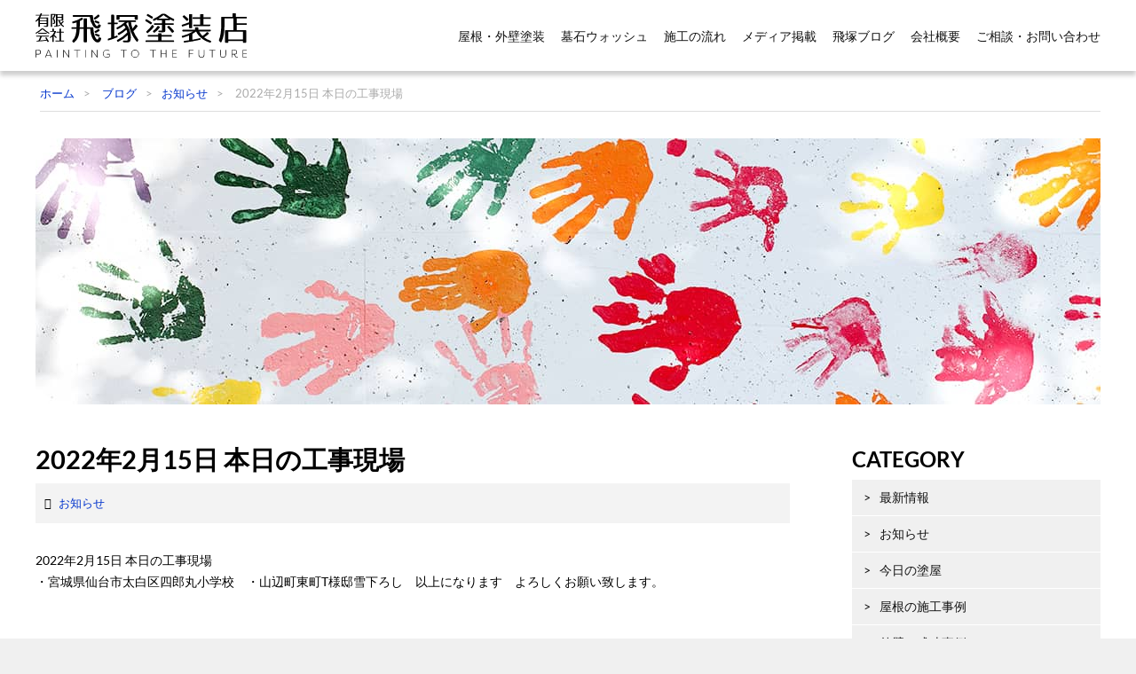

--- FILE ---
content_type: text/html; charset=UTF-8
request_url: https://www.tobitsuka-nuriya.com/blog/topics/2022%E5%B9%B42%E6%9C%8815%E6%97%A5-%E6%9C%AC%E6%97%A5%E3%81%AE%E5%B7%A5%E4%BA%8B%E7%8F%BE%E5%A0%B4/
body_size: 6881
content:
<!DOCTYPE html>
<html lang="ja" id="html">
<head prefix="og: http://ogp.me/ns# fb: http://ogp.me/ns/fb# article: http://ogp.me/ns/article#">

<!-- Google Tag Manager -->
<script>(function(w,d,s,l,i){w[l]=w[l]||[];w[l].push({'gtm.start':
new Date().getTime(),event:'gtm.js'});var f=d.getElementsByTagName(s)[0],
j=d.createElement(s),dl=l!='dataLayer'?'&l='+l:'';j.async=true;j.src=
'https://www.googletagmanager.com/gtm.js?id='+i+dl;f.parentNode.insertBefore(j,f);
})(window,document,'script','dataLayer','GTM-TZ7K6N6');</script>
<!-- End Google Tag Manager -->

<meta charset="UTF-8">
<meta name="viewport" content="width=device-width">
<meta name="format-detection" content="telephone=no, email=no, address=no">
<meta http-equiv="X-UA-Compatible" content="IE=edge">

<meta name='robots' content='max-image-preview:large' />
<style id='wp-img-auto-sizes-contain-inline-css' type='text/css'>
img:is([sizes=auto i],[sizes^="auto," i]){contain-intrinsic-size:3000px 1500px}
/*# sourceURL=wp-img-auto-sizes-contain-inline-css */
</style>
<style id='wp-block-library-inline-css' type='text/css'>
:root{--wp-block-synced-color:#7a00df;--wp-block-synced-color--rgb:122,0,223;--wp-bound-block-color:var(--wp-block-synced-color);--wp-editor-canvas-background:#ddd;--wp-admin-theme-color:#007cba;--wp-admin-theme-color--rgb:0,124,186;--wp-admin-theme-color-darker-10:#006ba1;--wp-admin-theme-color-darker-10--rgb:0,107,160.5;--wp-admin-theme-color-darker-20:#005a87;--wp-admin-theme-color-darker-20--rgb:0,90,135;--wp-admin-border-width-focus:2px}@media (min-resolution:192dpi){:root{--wp-admin-border-width-focus:1.5px}}.wp-element-button{cursor:pointer}:root .has-very-light-gray-background-color{background-color:#eee}:root .has-very-dark-gray-background-color{background-color:#313131}:root .has-very-light-gray-color{color:#eee}:root .has-very-dark-gray-color{color:#313131}:root .has-vivid-green-cyan-to-vivid-cyan-blue-gradient-background{background:linear-gradient(135deg,#00d084,#0693e3)}:root .has-purple-crush-gradient-background{background:linear-gradient(135deg,#34e2e4,#4721fb 50%,#ab1dfe)}:root .has-hazy-dawn-gradient-background{background:linear-gradient(135deg,#faaca8,#dad0ec)}:root .has-subdued-olive-gradient-background{background:linear-gradient(135deg,#fafae1,#67a671)}:root .has-atomic-cream-gradient-background{background:linear-gradient(135deg,#fdd79a,#004a59)}:root .has-nightshade-gradient-background{background:linear-gradient(135deg,#330968,#31cdcf)}:root .has-midnight-gradient-background{background:linear-gradient(135deg,#020381,#2874fc)}:root{--wp--preset--font-size--normal:16px;--wp--preset--font-size--huge:42px}.has-regular-font-size{font-size:1em}.has-larger-font-size{font-size:2.625em}.has-normal-font-size{font-size:var(--wp--preset--font-size--normal)}.has-huge-font-size{font-size:var(--wp--preset--font-size--huge)}.has-text-align-center{text-align:center}.has-text-align-left{text-align:left}.has-text-align-right{text-align:right}.has-fit-text{white-space:nowrap!important}#end-resizable-editor-section{display:none}.aligncenter{clear:both}.items-justified-left{justify-content:flex-start}.items-justified-center{justify-content:center}.items-justified-right{justify-content:flex-end}.items-justified-space-between{justify-content:space-between}.screen-reader-text{border:0;clip-path:inset(50%);height:1px;margin:-1px;overflow:hidden;padding:0;position:absolute;width:1px;word-wrap:normal!important}.screen-reader-text:focus{background-color:#ddd;clip-path:none;color:#444;display:block;font-size:1em;height:auto;left:5px;line-height:normal;padding:15px 23px 14px;text-decoration:none;top:5px;width:auto;z-index:100000}html :where(.has-border-color){border-style:solid}html :where([style*=border-top-color]){border-top-style:solid}html :where([style*=border-right-color]){border-right-style:solid}html :where([style*=border-bottom-color]){border-bottom-style:solid}html :where([style*=border-left-color]){border-left-style:solid}html :where([style*=border-width]){border-style:solid}html :where([style*=border-top-width]){border-top-style:solid}html :where([style*=border-right-width]){border-right-style:solid}html :where([style*=border-bottom-width]){border-bottom-style:solid}html :where([style*=border-left-width]){border-left-style:solid}html :where(img[class*=wp-image-]){height:auto;max-width:100%}:where(figure){margin:0 0 1em}html :where(.is-position-sticky){--wp-admin--admin-bar--position-offset:var(--wp-admin--admin-bar--height,0px)}@media screen and (max-width:600px){html :where(.is-position-sticky){--wp-admin--admin-bar--position-offset:0px}}

/*# sourceURL=wp-block-library-inline-css */
</style><style id='wp-block-paragraph-inline-css' type='text/css'>
.is-small-text{font-size:.875em}.is-regular-text{font-size:1em}.is-large-text{font-size:2.25em}.is-larger-text{font-size:3em}.has-drop-cap:not(:focus):first-letter{float:left;font-size:8.4em;font-style:normal;font-weight:100;line-height:.68;margin:.05em .1em 0 0;text-transform:uppercase}body.rtl .has-drop-cap:not(:focus):first-letter{float:none;margin-left:.1em}p.has-drop-cap.has-background{overflow:hidden}:root :where(p.has-background){padding:1.25em 2.375em}:where(p.has-text-color:not(.has-link-color)) a{color:inherit}p.has-text-align-left[style*="writing-mode:vertical-lr"],p.has-text-align-right[style*="writing-mode:vertical-rl"]{rotate:180deg}
/*# sourceURL=https://www.tobitsuka-nuriya.com/wp-includes/blocks/paragraph/style.min.css */
</style>
<style id='global-styles-inline-css' type='text/css'>
:root{--wp--preset--aspect-ratio--square: 1;--wp--preset--aspect-ratio--4-3: 4/3;--wp--preset--aspect-ratio--3-4: 3/4;--wp--preset--aspect-ratio--3-2: 3/2;--wp--preset--aspect-ratio--2-3: 2/3;--wp--preset--aspect-ratio--16-9: 16/9;--wp--preset--aspect-ratio--9-16: 9/16;--wp--preset--color--black: #000000;--wp--preset--color--cyan-bluish-gray: #abb8c3;--wp--preset--color--white: #ffffff;--wp--preset--color--pale-pink: #f78da7;--wp--preset--color--vivid-red: #cf2e2e;--wp--preset--color--luminous-vivid-orange: #ff6900;--wp--preset--color--luminous-vivid-amber: #fcb900;--wp--preset--color--light-green-cyan: #7bdcb5;--wp--preset--color--vivid-green-cyan: #00d084;--wp--preset--color--pale-cyan-blue: #8ed1fc;--wp--preset--color--vivid-cyan-blue: #0693e3;--wp--preset--color--vivid-purple: #9b51e0;--wp--preset--gradient--vivid-cyan-blue-to-vivid-purple: linear-gradient(135deg,rgb(6,147,227) 0%,rgb(155,81,224) 100%);--wp--preset--gradient--light-green-cyan-to-vivid-green-cyan: linear-gradient(135deg,rgb(122,220,180) 0%,rgb(0,208,130) 100%);--wp--preset--gradient--luminous-vivid-amber-to-luminous-vivid-orange: linear-gradient(135deg,rgb(252,185,0) 0%,rgb(255,105,0) 100%);--wp--preset--gradient--luminous-vivid-orange-to-vivid-red: linear-gradient(135deg,rgb(255,105,0) 0%,rgb(207,46,46) 100%);--wp--preset--gradient--very-light-gray-to-cyan-bluish-gray: linear-gradient(135deg,rgb(238,238,238) 0%,rgb(169,184,195) 100%);--wp--preset--gradient--cool-to-warm-spectrum: linear-gradient(135deg,rgb(74,234,220) 0%,rgb(151,120,209) 20%,rgb(207,42,186) 40%,rgb(238,44,130) 60%,rgb(251,105,98) 80%,rgb(254,248,76) 100%);--wp--preset--gradient--blush-light-purple: linear-gradient(135deg,rgb(255,206,236) 0%,rgb(152,150,240) 100%);--wp--preset--gradient--blush-bordeaux: linear-gradient(135deg,rgb(254,205,165) 0%,rgb(254,45,45) 50%,rgb(107,0,62) 100%);--wp--preset--gradient--luminous-dusk: linear-gradient(135deg,rgb(255,203,112) 0%,rgb(199,81,192) 50%,rgb(65,88,208) 100%);--wp--preset--gradient--pale-ocean: linear-gradient(135deg,rgb(255,245,203) 0%,rgb(182,227,212) 50%,rgb(51,167,181) 100%);--wp--preset--gradient--electric-grass: linear-gradient(135deg,rgb(202,248,128) 0%,rgb(113,206,126) 100%);--wp--preset--gradient--midnight: linear-gradient(135deg,rgb(2,3,129) 0%,rgb(40,116,252) 100%);--wp--preset--font-size--small: 13px;--wp--preset--font-size--medium: 20px;--wp--preset--font-size--large: 36px;--wp--preset--font-size--x-large: 42px;--wp--preset--spacing--20: 0.44rem;--wp--preset--spacing--30: 0.67rem;--wp--preset--spacing--40: 1rem;--wp--preset--spacing--50: 1.5rem;--wp--preset--spacing--60: 2.25rem;--wp--preset--spacing--70: 3.38rem;--wp--preset--spacing--80: 5.06rem;--wp--preset--shadow--natural: 6px 6px 9px rgba(0, 0, 0, 0.2);--wp--preset--shadow--deep: 12px 12px 50px rgba(0, 0, 0, 0.4);--wp--preset--shadow--sharp: 6px 6px 0px rgba(0, 0, 0, 0.2);--wp--preset--shadow--outlined: 6px 6px 0px -3px rgb(255, 255, 255), 6px 6px rgb(0, 0, 0);--wp--preset--shadow--crisp: 6px 6px 0px rgb(0, 0, 0);}:where(.is-layout-flex){gap: 0.5em;}:where(.is-layout-grid){gap: 0.5em;}body .is-layout-flex{display: flex;}.is-layout-flex{flex-wrap: wrap;align-items: center;}.is-layout-flex > :is(*, div){margin: 0;}body .is-layout-grid{display: grid;}.is-layout-grid > :is(*, div){margin: 0;}:where(.wp-block-columns.is-layout-flex){gap: 2em;}:where(.wp-block-columns.is-layout-grid){gap: 2em;}:where(.wp-block-post-template.is-layout-flex){gap: 1.25em;}:where(.wp-block-post-template.is-layout-grid){gap: 1.25em;}.has-black-color{color: var(--wp--preset--color--black) !important;}.has-cyan-bluish-gray-color{color: var(--wp--preset--color--cyan-bluish-gray) !important;}.has-white-color{color: var(--wp--preset--color--white) !important;}.has-pale-pink-color{color: var(--wp--preset--color--pale-pink) !important;}.has-vivid-red-color{color: var(--wp--preset--color--vivid-red) !important;}.has-luminous-vivid-orange-color{color: var(--wp--preset--color--luminous-vivid-orange) !important;}.has-luminous-vivid-amber-color{color: var(--wp--preset--color--luminous-vivid-amber) !important;}.has-light-green-cyan-color{color: var(--wp--preset--color--light-green-cyan) !important;}.has-vivid-green-cyan-color{color: var(--wp--preset--color--vivid-green-cyan) !important;}.has-pale-cyan-blue-color{color: var(--wp--preset--color--pale-cyan-blue) !important;}.has-vivid-cyan-blue-color{color: var(--wp--preset--color--vivid-cyan-blue) !important;}.has-vivid-purple-color{color: var(--wp--preset--color--vivid-purple) !important;}.has-black-background-color{background-color: var(--wp--preset--color--black) !important;}.has-cyan-bluish-gray-background-color{background-color: var(--wp--preset--color--cyan-bluish-gray) !important;}.has-white-background-color{background-color: var(--wp--preset--color--white) !important;}.has-pale-pink-background-color{background-color: var(--wp--preset--color--pale-pink) !important;}.has-vivid-red-background-color{background-color: var(--wp--preset--color--vivid-red) !important;}.has-luminous-vivid-orange-background-color{background-color: var(--wp--preset--color--luminous-vivid-orange) !important;}.has-luminous-vivid-amber-background-color{background-color: var(--wp--preset--color--luminous-vivid-amber) !important;}.has-light-green-cyan-background-color{background-color: var(--wp--preset--color--light-green-cyan) !important;}.has-vivid-green-cyan-background-color{background-color: var(--wp--preset--color--vivid-green-cyan) !important;}.has-pale-cyan-blue-background-color{background-color: var(--wp--preset--color--pale-cyan-blue) !important;}.has-vivid-cyan-blue-background-color{background-color: var(--wp--preset--color--vivid-cyan-blue) !important;}.has-vivid-purple-background-color{background-color: var(--wp--preset--color--vivid-purple) !important;}.has-black-border-color{border-color: var(--wp--preset--color--black) !important;}.has-cyan-bluish-gray-border-color{border-color: var(--wp--preset--color--cyan-bluish-gray) !important;}.has-white-border-color{border-color: var(--wp--preset--color--white) !important;}.has-pale-pink-border-color{border-color: var(--wp--preset--color--pale-pink) !important;}.has-vivid-red-border-color{border-color: var(--wp--preset--color--vivid-red) !important;}.has-luminous-vivid-orange-border-color{border-color: var(--wp--preset--color--luminous-vivid-orange) !important;}.has-luminous-vivid-amber-border-color{border-color: var(--wp--preset--color--luminous-vivid-amber) !important;}.has-light-green-cyan-border-color{border-color: var(--wp--preset--color--light-green-cyan) !important;}.has-vivid-green-cyan-border-color{border-color: var(--wp--preset--color--vivid-green-cyan) !important;}.has-pale-cyan-blue-border-color{border-color: var(--wp--preset--color--pale-cyan-blue) !important;}.has-vivid-cyan-blue-border-color{border-color: var(--wp--preset--color--vivid-cyan-blue) !important;}.has-vivid-purple-border-color{border-color: var(--wp--preset--color--vivid-purple) !important;}.has-vivid-cyan-blue-to-vivid-purple-gradient-background{background: var(--wp--preset--gradient--vivid-cyan-blue-to-vivid-purple) !important;}.has-light-green-cyan-to-vivid-green-cyan-gradient-background{background: var(--wp--preset--gradient--light-green-cyan-to-vivid-green-cyan) !important;}.has-luminous-vivid-amber-to-luminous-vivid-orange-gradient-background{background: var(--wp--preset--gradient--luminous-vivid-amber-to-luminous-vivid-orange) !important;}.has-luminous-vivid-orange-to-vivid-red-gradient-background{background: var(--wp--preset--gradient--luminous-vivid-orange-to-vivid-red) !important;}.has-very-light-gray-to-cyan-bluish-gray-gradient-background{background: var(--wp--preset--gradient--very-light-gray-to-cyan-bluish-gray) !important;}.has-cool-to-warm-spectrum-gradient-background{background: var(--wp--preset--gradient--cool-to-warm-spectrum) !important;}.has-blush-light-purple-gradient-background{background: var(--wp--preset--gradient--blush-light-purple) !important;}.has-blush-bordeaux-gradient-background{background: var(--wp--preset--gradient--blush-bordeaux) !important;}.has-luminous-dusk-gradient-background{background: var(--wp--preset--gradient--luminous-dusk) !important;}.has-pale-ocean-gradient-background{background: var(--wp--preset--gradient--pale-ocean) !important;}.has-electric-grass-gradient-background{background: var(--wp--preset--gradient--electric-grass) !important;}.has-midnight-gradient-background{background: var(--wp--preset--gradient--midnight) !important;}.has-small-font-size{font-size: var(--wp--preset--font-size--small) !important;}.has-medium-font-size{font-size: var(--wp--preset--font-size--medium) !important;}.has-large-font-size{font-size: var(--wp--preset--font-size--large) !important;}.has-x-large-font-size{font-size: var(--wp--preset--font-size--x-large) !important;}
/*# sourceURL=global-styles-inline-css */
</style>

<style id='classic-theme-styles-inline-css' type='text/css'>
/*! This file is auto-generated */
.wp-block-button__link{color:#fff;background-color:#32373c;border-radius:9999px;box-shadow:none;text-decoration:none;padding:calc(.667em + 2px) calc(1.333em + 2px);font-size:1.125em}.wp-block-file__button{background:#32373c;color:#fff;text-decoration:none}
/*# sourceURL=/wp-includes/css/classic-themes.min.css */
</style>
<link rel="canonical" href="https://www.tobitsuka-nuriya.com/blog/topics/2022%e5%b9%b42%e6%9c%8815%e6%97%a5-%e6%9c%ac%e6%97%a5%e3%81%ae%e5%b7%a5%e4%ba%8b%e7%8f%be%e5%a0%b4/" />
<link rel='shortlink' href='https://www.tobitsuka-nuriya.com/?p=3899' />

<link rel="stylesheet" href="https://www.tobitsuka-nuriya.com/wp-content/themes/tobitsukawedok/css/base.css" type="text/css" media="screen" />

<title>2022年2月15日 本日の工事現場｜飛塚塗装店</title>
<meta name="description" content="2022年2月15日 本日の工事現場・宮城県仙台市太白区四郎丸小学校　・山辺町東町T様邸雪下ろし　以上になります　よろしくお願い致します。" />

</head>

<body id="wrap">

<!-- Google Tag Manager (noscript) -->
<noscript><iframe src="https://www.googletagmanager.com/ns.html?id=GTM-TZ7K6N6"
height="0" width="0" style="display:none;visibility:hidden"></iframe></noscript>
<!-- End Google Tag Manager (noscript) -->

<header id="global-header">
<div id="gh-wrap">
<div id="gh-logo" class="texthide">
<a href="https://www.tobitsuka-nuriya.com" title="飛塚塗装店 Top">飛塚塗装店</a>
</div>

<span id="gh-btn"></span>

<nav id="gh-nav" class="ht-nav-class">
<ul id="gh-nav-list" itemscope="itemscope" itemtype="http://www.schema.org/SiteNavigationElement" class="main-nav">

<li itemprop="name"><a itemprop="url" href="https://www.tobitsuka-nuriya.com/painting/">屋根・外壁塗装</a></li>
<li itemprop="name"><a itemprop="url" href="https://www.tobitsuka-nuriya.com/gravestone-wash/">墓石ウォッシュ</a></li>
<li itemprop="name"><a itemprop="url" href="https://www.tobitsuka-nuriya.com/flow/">施工の流れ</a></li>
<li itemprop="name"><a itemprop="url" href="https://www.tobitsuka-nuriya.com/media/">メディア掲載</a></li>
<li itemprop="name"><a itemprop="url" href="https://www.tobitsuka-nuriya.com/blog/category/room-takeshi/">飛塚ブログ</a></li>
<li itemprop="name"><a itemprop="url" href="https://www.tobitsuka-nuriya.com/about/">会社概要</a></li>
<li itemprop="name"><a itemprop="url" href="https://www.tobitsuka-nuriya.com/contact/">ご相談・お問い合わせ</a></li>
</ul>
</nav>


</div><!-- #gh-wrap end -->
</header><!-- #global-header end -->

<div id="container">
<div id="contents-wrap" class="clearfix">

<div class="breadcrumb clearfix" id="breadcrumb">
<ul itemscope itemtype="http://schema.org/BreadcrumbList" id="breadcrumb-list">
<li itemprop="itemListElement" itemscope itemtype="http://schema.org/ListItem"><a itemscope itemtype="http://schema.org/Thing" itemprop="item" href="https://www.tobitsuka-nuriya.com/" class="breadcrumb-home texthide"><span itemprop="name">ホーム</span></a></li>
<li itemprop="itemListElement" itemscope itemtype="http://schema.org/ListItem"><a itemscope itemtype="http://schema.org/Thing" itemprop="item" href="https://www.tobitsuka-nuriya.com/blog" class="breadcrumb-items"><span itemprop="name">ブログ</span></a><li itemprop="itemListElement" itemscope itemtype="http://schema.org/ListItem"><a itemscope itemtype="http://schema.org/Thing" itemprop="item" href="https://www.tobitsuka-nuriya.com/blog/category/topics/" class="breadcrumb-items"><span itemprop="name">お知らせ</span></a></li>
<li itemprop="itemListElement" itemscope itemtype="http://schema.org/ListItem"><span itemscope itemtype="http://schema.org/Thing" class="breadcrumb-items">2022年2月15日 本日の工事現場</span></li>
</ul>
</div>

<div id="page-eyecatch" class="ec-blog"></div>

<div id="post-body">


<article class="post-entry">
<h1 id="post-title">2022年2月15日 本日の工事現場</h1>
<div id="post-meta"><a href="https://www.tobitsuka-nuriya.com/blog/category/topics/" rel="category tag">お知らせ</a></div>
<div id="post-content">

<p>2022年2月15日 本日の工事現場<br>・宮城県仙台市太白区四郎丸小学校　・山辺町東町T様邸雪下ろし　以上になります　よろしくお願い致します。</p>
</div>
</article>


<div id="page-update">
Release : 2022.02.15 07:51:25<br />
Updated : 2022.02.15 07:51:26</div>

<div id="post-nation" class="clearfix">
<div id="pn-prev"><a href="https://www.tobitsuka-nuriya.com/blog/topics/2022%e5%b9%b42%e6%9c%8814%e6%97%a5-%e6%9c%ac%e6%97%a5%e3%81%ae%e5%b7%a5%e4%ba%8b%e7%8f%be%e5%a0%b4/">Prev</a></div>
<div id="pn-next"><a href="https://www.tobitsuka-nuriya.com/blog/topics/2022%e5%b9%b42%e6%9c%8816%e6%97%a5-%e6%9c%ac%e6%97%a5%e3%81%ae%e5%b7%a5%e4%ba%8b%e7%8f%be%e5%a0%b4/">Next</a></div>
</div>

</div><!-- #article-body end -->

<div id="sidebar">

<nav id="post-cat">

<div class="psn-head">CATEGORY</div>
<ul>
<li id="menu-item-267"><a href="https://www.tobitsuka-nuriya.com/blog/">最新情報</a></li>
<li id="menu-item-306"><a href="https://www.tobitsuka-nuriya.com/blog/category/topics/">お知らせ</a></li>
<li id="menu-item-195"><a href="https://www.tobitsuka-nuriya.com/blog/category/todays/">今日の塗屋</a></li>
<li id="menu-item-193"><a href="https://www.tobitsuka-nuriya.com/blog/category/roof-result/">屋根の施工事例</a></li>
<li id="menu-item-322"><a href="https://www.tobitsuka-nuriya.com/blog/category/wall-result/">外壁の成功事例</a></li>
<li id="menu-item-323"><a href="https://www.tobitsuka-nuriya.com/blog/category/etc-result/">その他の施工事例</a></li>
<li id="menu-item-2581"><a href="https://www.tobitsuka-nuriya.com/blog/category/inside-story/">塗装裏話</a></li>
<li id="menu-item-194"><a href="https://www.tobitsuka-nuriya.com/blog/category/room-takeshi/">たけしの部屋</a></li>
</ul>

</nav>

<nav id="post-archive">
<div class="psn-head">ARCHIVE</div>
<select name="archive-dropdown" onChange='document.location.href=this.options[this.selectedIndex].value;'> 
  <option value="">月を選択</option> 
  	<option value='https://www.tobitsuka-nuriya.com/blog/2026/01/'> 2026年1月 &nbsp;(21)</option>
	<option value='https://www.tobitsuka-nuriya.com/blog/2025/12/'> 2025年12月 &nbsp;(24)</option>
	<option value='https://www.tobitsuka-nuriya.com/blog/2025/11/'> 2025年11月 &nbsp;(23)</option>
	<option value='https://www.tobitsuka-nuriya.com/blog/2025/10/'> 2025年10月 &nbsp;(30)</option>
	<option value='https://www.tobitsuka-nuriya.com/blog/2025/09/'> 2025年9月 &nbsp;(26)</option>
	<option value='https://www.tobitsuka-nuriya.com/blog/2025/08/'> 2025年8月 &nbsp;(27)</option>
	<option value='https://www.tobitsuka-nuriya.com/blog/2025/07/'> 2025年7月 &nbsp;(27)</option>
	<option value='https://www.tobitsuka-nuriya.com/blog/2025/06/'> 2025年6月 &nbsp;(25)</option>
	<option value='https://www.tobitsuka-nuriya.com/blog/2025/05/'> 2025年5月 &nbsp;(24)</option>
	<option value='https://www.tobitsuka-nuriya.com/blog/2025/04/'> 2025年4月 &nbsp;(27)</option>
	<option value='https://www.tobitsuka-nuriya.com/blog/2025/03/'> 2025年3月 &nbsp;(26)</option>
	<option value='https://www.tobitsuka-nuriya.com/blog/2025/02/'> 2025年2月 &nbsp;(27)</option>
	<option value='https://www.tobitsuka-nuriya.com/blog/2025/01/'> 2025年1月 &nbsp;(23)</option>
	<option value='https://www.tobitsuka-nuriya.com/blog/2024/12/'> 2024年12月 &nbsp;(23)</option>
	<option value='https://www.tobitsuka-nuriya.com/blog/2024/11/'> 2024年11月 &nbsp;(24)</option>
	<option value='https://www.tobitsuka-nuriya.com/blog/2024/10/'> 2024年10月 &nbsp;(29)</option>
	<option value='https://www.tobitsuka-nuriya.com/blog/2024/09/'> 2024年9月 &nbsp;(24)</option>
	<option value='https://www.tobitsuka-nuriya.com/blog/2024/08/'> 2024年8月 &nbsp;(25)</option>
	<option value='https://www.tobitsuka-nuriya.com/blog/2024/07/'> 2024年7月 &nbsp;(27)</option>
	<option value='https://www.tobitsuka-nuriya.com/blog/2024/06/'> 2024年6月 &nbsp;(24)</option>
	<option value='https://www.tobitsuka-nuriya.com/blog/2024/05/'> 2024年5月 &nbsp;(26)</option>
	<option value='https://www.tobitsuka-nuriya.com/blog/2024/04/'> 2024年4月 &nbsp;(26)</option>
	<option value='https://www.tobitsuka-nuriya.com/blog/2024/03/'> 2024年3月 &nbsp;(25)</option>
	<option value='https://www.tobitsuka-nuriya.com/blog/2024/02/'> 2024年2月 &nbsp;(25)</option>
	<option value='https://www.tobitsuka-nuriya.com/blog/2024/01/'> 2024年1月 &nbsp;(19)</option>
	<option value='https://www.tobitsuka-nuriya.com/blog/2023/12/'> 2023年12月 &nbsp;(24)</option>
	<option value='https://www.tobitsuka-nuriya.com/blog/2023/11/'> 2023年11月 &nbsp;(26)</option>
	<option value='https://www.tobitsuka-nuriya.com/blog/2023/10/'> 2023年10月 &nbsp;(26)</option>
	<option value='https://www.tobitsuka-nuriya.com/blog/2023/09/'> 2023年9月 &nbsp;(25)</option>
	<option value='https://www.tobitsuka-nuriya.com/blog/2023/08/'> 2023年8月 &nbsp;(25)</option>
	<option value='https://www.tobitsuka-nuriya.com/blog/2023/07/'> 2023年7月 &nbsp;(28)</option>
	<option value='https://www.tobitsuka-nuriya.com/blog/2023/06/'> 2023年6月 &nbsp;(29)</option>
	<option value='https://www.tobitsuka-nuriya.com/blog/2023/05/'> 2023年5月 &nbsp;(26)</option>
	<option value='https://www.tobitsuka-nuriya.com/blog/2023/04/'> 2023年4月 &nbsp;(25)</option>
	<option value='https://www.tobitsuka-nuriya.com/blog/2023/03/'> 2023年3月 &nbsp;(25)</option>
	<option value='https://www.tobitsuka-nuriya.com/blog/2023/02/'> 2023年2月 &nbsp;(25)</option>
	<option value='https://www.tobitsuka-nuriya.com/blog/2023/01/'> 2023年1月 &nbsp;(19)</option>
	<option value='https://www.tobitsuka-nuriya.com/blog/2022/12/'> 2022年12月 &nbsp;(28)</option>
	<option value='https://www.tobitsuka-nuriya.com/blog/2022/11/'> 2022年11月 &nbsp;(26)</option>
	<option value='https://www.tobitsuka-nuriya.com/blog/2022/10/'> 2022年10月 &nbsp;(26)</option>
	<option value='https://www.tobitsuka-nuriya.com/blog/2022/09/'> 2022年9月 &nbsp;(28)</option>
	<option value='https://www.tobitsuka-nuriya.com/blog/2022/08/'> 2022年8月 &nbsp;(27)</option>
	<option value='https://www.tobitsuka-nuriya.com/blog/2022/07/'> 2022年7月 &nbsp;(26)</option>
	<option value='https://www.tobitsuka-nuriya.com/blog/2022/06/'> 2022年6月 &nbsp;(27)</option>
	<option value='https://www.tobitsuka-nuriya.com/blog/2022/05/'> 2022年5月 &nbsp;(22)</option>
	<option value='https://www.tobitsuka-nuriya.com/blog/2022/04/'> 2022年4月 &nbsp;(29)</option>
	<option value='https://www.tobitsuka-nuriya.com/blog/2022/03/'> 2022年3月 &nbsp;(28)</option>
	<option value='https://www.tobitsuka-nuriya.com/blog/2022/02/'> 2022年2月 &nbsp;(22)</option>
	<option value='https://www.tobitsuka-nuriya.com/blog/2022/01/'> 2022年1月 &nbsp;(20)</option>
	<option value='https://www.tobitsuka-nuriya.com/blog/2021/12/'> 2021年12月 &nbsp;(26)</option>
	<option value='https://www.tobitsuka-nuriya.com/blog/2021/11/'> 2021年11月 &nbsp;(27)</option>
	<option value='https://www.tobitsuka-nuriya.com/blog/2021/10/'> 2021年10月 &nbsp;(27)</option>
	<option value='https://www.tobitsuka-nuriya.com/blog/2021/09/'> 2021年9月 &nbsp;(26)</option>
	<option value='https://www.tobitsuka-nuriya.com/blog/2021/08/'> 2021年8月 &nbsp;(27)</option>
	<option value='https://www.tobitsuka-nuriya.com/blog/2021/07/'> 2021年7月 &nbsp;(29)</option>
	<option value='https://www.tobitsuka-nuriya.com/blog/2021/06/'> 2021年6月 &nbsp;(29)</option>
	<option value='https://www.tobitsuka-nuriya.com/blog/2021/05/'> 2021年5月 &nbsp;(28)</option>
	<option value='https://www.tobitsuka-nuriya.com/blog/2021/04/'> 2021年4月 &nbsp;(29)</option>
	<option value='https://www.tobitsuka-nuriya.com/blog/2021/03/'> 2021年3月 &nbsp;(30)</option>
	<option value='https://www.tobitsuka-nuriya.com/blog/2021/02/'> 2021年2月 &nbsp;(24)</option>
	<option value='https://www.tobitsuka-nuriya.com/blog/2021/01/'> 2021年1月 &nbsp;(26)</option>
	<option value='https://www.tobitsuka-nuriya.com/blog/2020/12/'> 2020年12月 &nbsp;(28)</option>
	<option value='https://www.tobitsuka-nuriya.com/blog/2020/11/'> 2020年11月 &nbsp;(25)</option>
	<option value='https://www.tobitsuka-nuriya.com/blog/2020/10/'> 2020年10月 &nbsp;(29)</option>
	<option value='https://www.tobitsuka-nuriya.com/blog/2020/09/'> 2020年9月 &nbsp;(29)</option>
	<option value='https://www.tobitsuka-nuriya.com/blog/2020/08/'> 2020年8月 &nbsp;(29)</option>
	<option value='https://www.tobitsuka-nuriya.com/blog/2020/07/'> 2020年7月 &nbsp;(28)</option>
	<option value='https://www.tobitsuka-nuriya.com/blog/2020/06/'> 2020年6月 &nbsp;(26)</option>
	<option value='https://www.tobitsuka-nuriya.com/blog/2020/05/'> 2020年5月 &nbsp;(24)</option>
	<option value='https://www.tobitsuka-nuriya.com/blog/2020/04/'> 2020年4月 &nbsp;(27)</option>
	<option value='https://www.tobitsuka-nuriya.com/blog/2020/03/'> 2020年3月 &nbsp;(36)</option>
	<option value='https://www.tobitsuka-nuriya.com/blog/2020/02/'> 2020年2月 &nbsp;(29)</option>
	<option value='https://www.tobitsuka-nuriya.com/blog/2020/01/'> 2020年1月 &nbsp;(25)</option>
	<option value='https://www.tobitsuka-nuriya.com/blog/2019/12/'> 2019年12月 &nbsp;(33)</option>
	<option value='https://www.tobitsuka-nuriya.com/blog/2019/11/'> 2019年11月 &nbsp;(28)</option>
	<option value='https://www.tobitsuka-nuriya.com/blog/2019/10/'> 2019年10月 &nbsp;(28)</option>
	<option value='https://www.tobitsuka-nuriya.com/blog/2019/09/'> 2019年9月 &nbsp;(35)</option>
	<option value='https://www.tobitsuka-nuriya.com/blog/2019/08/'> 2019年8月 &nbsp;(20)</option>
	<option value='https://www.tobitsuka-nuriya.com/blog/2019/07/'> 2019年7月 &nbsp;(31)</option>
	<option value='https://www.tobitsuka-nuriya.com/blog/2019/06/'> 2019年6月 &nbsp;(29)</option>
	<option value='https://www.tobitsuka-nuriya.com/blog/2019/05/'> 2019年5月 &nbsp;(29)</option>
	<option value='https://www.tobitsuka-nuriya.com/blog/2019/04/'> 2019年4月 &nbsp;(31)</option>
	<option value='https://www.tobitsuka-nuriya.com/blog/2019/03/'> 2019年3月 &nbsp;(31)</option>
	<option value='https://www.tobitsuka-nuriya.com/blog/2019/02/'> 2019年2月 &nbsp;(25)</option>
	<option value='https://www.tobitsuka-nuriya.com/blog/2019/01/'> 2019年1月 &nbsp;(24)</option>
	<option value='https://www.tobitsuka-nuriya.com/blog/2018/12/'> 2018年12月 &nbsp;(24)</option>
	<option value='https://www.tobitsuka-nuriya.com/blog/2018/11/'> 2018年11月 &nbsp;(28)</option>
	<option value='https://www.tobitsuka-nuriya.com/blog/2018/10/'> 2018年10月 &nbsp;(30)</option>
	<option value='https://www.tobitsuka-nuriya.com/blog/2018/09/'> 2018年9月 &nbsp;(28)</option>
	<option value='https://www.tobitsuka-nuriya.com/blog/2018/08/'> 2018年8月 &nbsp;(24)</option>
	<option value='https://www.tobitsuka-nuriya.com/blog/2018/07/'> 2018年7月 &nbsp;(31)</option>
	<option value='https://www.tobitsuka-nuriya.com/blog/2018/06/'> 2018年6月 &nbsp;(31)</option>
	<option value='https://www.tobitsuka-nuriya.com/blog/2018/05/'> 2018年5月 &nbsp;(27)</option>
	<option value='https://www.tobitsuka-nuriya.com/blog/2018/04/'> 2018年4月 &nbsp;(28)</option>
	<option value='https://www.tobitsuka-nuriya.com/blog/2018/03/'> 2018年3月 &nbsp;(37)</option>
	<option value='https://www.tobitsuka-nuriya.com/blog/2018/02/'> 2018年2月 &nbsp;(35)</option>
	<option value='https://www.tobitsuka-nuriya.com/blog/2018/01/'> 2018年1月 &nbsp;(16)</option>
	<option value='https://www.tobitsuka-nuriya.com/blog/2017/10/'> 2017年10月 &nbsp;(1)</option>
</select>

</nav>

</div>
</div><!-- #contents-wrap end -->
</div><!-- #container end -->

<footer id="footer">

<div id="page-top"><a href="#wrap">ページ先頭へ</a></div>

<div id="footer-inner">

<div id="f-box-add">
<div id="f-logo"><a href="https://www.tobitsuka-nuriya.com">飛塚塗装店</a></div>
<address id="f-address" itemscope itemtype="http://schema.org/Corporation">
<div class="fa-brand"><span itemprop="name">有限会社飛塚塗装店</span></div>
<div class="fa-address" itemprop="address">山形県東村山郡山辺町大字山辺2718-1</div>
<div class="fa-phone">Tel.<span class="telcall">023-664-5468</span><meta itemprop="telephone" content="+81237852229"> Fax.023-664-5560</div>

<div class="fa-brand"><span itemprop="name">山形駅西口店 『Painting Square』</span></div>
<div class="fa-address" itemprop="address">山形市双葉町2丁目6-7</div>

</address>
</div>

<div id="copyright" role="contentinfo">&copy; 1981 - 2026 <a href="https://www.tobitsuka-nuriya.com">Tobitsuka Painting Co., Ltd.</a></div>

</div>
</footer>

<!-- CDN -->

<!-- Library
<script src="https://www.tobitsuka-nuriya.com/assets/js/libs/jquery-2.2.2.min.js"></script> -->
<script src="https://www.tobitsuka-nuriya.com/assets/js/libs/jquery-3.4.1.min.js"></script>
<script src="https://www.tobitsuka-nuriya.com/assets/js/libs/jquery-migrate-1.4.1.min.js"></script>
<script src="https://www.tobitsuka-nuriya.com/assets/js/libs/modernizr.js"></script>
<script src="https://www.tobitsuka-nuriya.com/assets/js/libs/jquery-ui.min.js"></script>

<!-- Plugins -->
<script src="https://www.tobitsuka-nuriya.com/assets/js/plugins/jquery.simplyscroll.js"></script>

<!-- JS Function -->
<script src="https://www.tobitsuka-nuriya.com/assets/js/jsfunc.js"></script>



<!-- App -->

<!-- Footer Code -->
<script type="speculationrules">
{"prefetch":[{"source":"document","where":{"and":[{"href_matches":"/*"},{"not":{"href_matches":["/wp-*.php","/wp-admin/*","/wp-content/uploads/*","/wp-content/*","/wp-content/plugins/*","/wp-content/themes/tobitsukawedok/*","/*\\?(.+)"]}},{"not":{"selector_matches":"a[rel~=\"nofollow\"]"}},{"not":{"selector_matches":".no-prefetch, .no-prefetch a"}}]},"eagerness":"conservative"}]}
</script>
<link rel='stylesheet' id='wepop-style-css' href='https://www.tobitsuka-nuriya.com/wp-content/plugins/wepop/css/popup.css' type='text/css' media='all' />
<script type="text/javascript" id="wepop-script-js-extra">
/* <![CDATA[ */
var wedokPopSettings = {"showAltText":"","groupMode":"gallery","language":"ja","disabledLinks":[]};
//# sourceURL=wepop-script-js-extra
/* ]]> */
</script>
<script type="text/javascript" src="https://www.tobitsuka-nuriya.com/wp-content/plugins/wepop/js/popup.js" id="wepop-script-js"></script>

</body>
</html>

--- FILE ---
content_type: application/javascript
request_url: https://www.tobitsuka-nuriya.com/wp-content/plugins/wepop/js/popup.js
body_size: 2275
content:
/*!
 * WePOP - Lightweight Image & Video Popup Plugin for WordPress
 * Version: 1.6.1
 * Author: WeDOK (https://wedok.jp)
 * License: GPLv2 or later
 */

var wedokPopSettings;

document.addEventListener("DOMContentLoaded", () => {
  document.querySelectorAll("a[data-wepop]").forEach((a) => {
    a.addEventListener("click", handleOpen);
  });
});

function handleOpen(e) {
  var a = e.currentTarget;
  var href = a.getAttribute("href");
  if (!href) return;
  if (a.closest(".wepop-disable") || a.classList.contains("wepop-disable")) return;

  var disabled =
    typeof wedokPopSettings !== "undefined" && Array.isArray(wedokPopSettings.disabledLinks)
      ? wedokPopSettings.disabledLinks
      : [];
  if (disabled.includes(href)) return;

  if (isImage(href)) {
    e.preventDefault();
    openImagePopup(a);
    return;
  }
  if (isMp4(href)) {
    e.preventDefault();
    openMp4Popup(href);
    return;
  }
  if (isYouTube(href) || isVimeo(href)) {
    e.preventDefault();
    openIframePopup(href);
    return;
  }
}

function isImage(url) {
  return /\.(jpg|jpeg|png|gif|webp|svg)$/i.test(url);
}
function isYouTube(url) {
  return /(youtube\.com|youtu\.be)/i.test(url);
}
function isVimeo(url) {
  return /vimeo\.com/i.test(url);
}
function isMp4(url) {
  return /\.mp4$/i.test(url);
}

function openImagePopup(a) {
  var mode =
    typeof wedokPopSettings !== "undefined" && wedokPopSettings.groupMode
      ? wedokPopSettings.groupMode
      : "gallery";

  var href = a.href;
  var urls = [];
  var alts = [];
  var index = 0;

  var img = a.querySelector("img");
  var alt = img ? img.alt || "" : "";

  if (mode === "none") {
    urls = [href];
    alts = [alt];
  } else if (mode === "all") {
    document.querySelectorAll("a[data-wepop]").forEach((x) => {
      if (isImage(x.href)) {
        urls.push(x.href);
        var im = x.querySelector("img");
        alts.push(im ? im.alt || "" : "");
      }
    });
    index = urls.indexOf(href);
  } else {
    var g = a.closest(".wp-block-gallery");
    if (g) {
      g.querySelectorAll("a[data-wepop]").forEach((x) => {
        if (isImage(x.href)) {
          urls.push(x.href);
          var im = x.querySelector("img");
          alts.push(im ? im.alt || "" : "");
        }
      });
      index = urls.indexOf(href);
    } else {
      urls = [href];
      alts = [alt];
    }
  }

  showImagePopup(urls, alts, index);
}

function showImagePopup(urls, alts, index) {
  removePopup();

  var overlay = document.createElement("div");
  overlay.className = "wepop-overlay";
  document.body.classList.add("wepop-noscroll");

  var content = document.createElement("div");
  content.className = "wepop-content";

  var container = document.createElement("div");
  container.className = "wepop-img-container";

  var img = document.createElement("img");
  img.className = "wepop-img";
  img.src = urls[index];
  img.alt = alts[index] || "";
  container.appendChild(img);
  content.appendChild(container);

  var altBox = null;
  if (typeof wedokPopSettings !== "undefined" && wedokPopSettings.showAltText) {
    altBox = document.createElement("div");
    altBox.className = "wepop-alt-text";
    altBox.textContent = alts[index] || "";
    content.appendChild(altBox);
  }

  var closeBtn = document.createElement("button");
  closeBtn.className = "wepop-close";
  closeBtn.innerHTML = "&times;";
  closeBtn.addEventListener("click", () => closePopup(overlay));

  overlay.appendChild(content);
  overlay.appendChild(closeBtn);

  if (urls.length > 1) {
    var prev = document.createElement("button");
    prev.className = "wepop-prev";
    prev.addEventListener("click", () => changeImage(-1));

    var next = document.createElement("button");
    next.className = "wepop-next";
    next.addEventListener("click", () => changeImage(1));

    overlay.appendChild(prev);
    overlay.appendChild(next);
  }

  document.body.appendChild(overlay);
  setTimeout(() => overlay.classList.add("open"), 10);

  overlay.addEventListener("click", (e) => {
    if (e.target === overlay || e.target === content) closePopup(overlay);
  });

  document.addEventListener("keydown", function handler(e) {
    if (e.key === "Escape") {
      closePopup(overlay);
      document.removeEventListener("keydown", handler);
    } else if (e.key === "ArrowLeft" && urls.length > 1) changeImage(-1);
    else if (e.key === "ArrowRight" && urls.length > 1) changeImage(1);
  });

  function changeImage(dir) {
    var currentImg = container.querySelector(".wepop-img");
    var nextIndex = (index + dir + urls.length) % urls.length;

    container.style.height = container.offsetHeight + "px";
    container.style.width = container.offsetWidth + "px";

    var nextImg = document.createElement("img");
    nextImg.className = "wepop-img";
    nextImg.src = urls[nextIndex];
    nextImg.alt = alts[nextIndex] || "";
    nextImg.style.transform = dir > 0 ? "translateX(100%)" : "translateX(-100%)";
    nextImg.style.position = "absolute";
    nextImg.style.top = "0";
    nextImg.style.left = "0";

    container.appendChild(nextImg);

    var loadHandler = () => {
      var w = nextImg.naturalWidth;
      var h = nextImg.naturalHeight;

      container.style.width = w + "px";
      container.style.height = h + "px";

      requestAnimationFrame(() => {
        currentImg.style.transform = dir > 0 ? "translateX(-100%)" : "translateX(100%)";
        nextImg.style.transform = "translateX(0)";
      });

      currentImg.addEventListener(
        "transitionend",
        () => {
          currentImg.remove();
          nextImg.style.position = "relative";
          container.style.height = "";
          container.style.width = "";
          index = nextIndex;
          if (altBox) altBox.textContent = alts[index] || "";
        },
        { once: true }
      );
    };

    if (nextImg.complete) loadHandler();
    else nextImg.addEventListener("load", loadHandler, { once: true });
  }

  var startX = 0;
  var endX = 0;

  container.addEventListener("touchstart", (e) => {
    startX = e.changedTouches[0].screenX;
  });

  container.addEventListener("touchend", (e) => {
    endX = e.changedTouches[0].screenX;
    var diff = endX - startX;
    if (Math.abs(diff) > 30) {
      if (diff < 0 && urls.length > 1) changeImage(1);
      else if (diff > 0 && urls.length > 1) changeImage(-1);
    }
  });
}

function openIframePopup(url) {
  removePopup();

  var overlay = document.createElement("div");
  overlay.className = "wepop-overlay";
  document.body.classList.add("wepop-noscroll");

  var content = document.createElement("div");
  content.className = "wepop-content";

  var container = document.createElement("div");
  container.className = "wepop-video-container iframe";

  var frame = document.createElement("iframe");
  frame.allowFullscreen = true;
  frame.frameBorder = "0";

  if (isYouTube(url)) url = convertYouTube(url);
  else if (isVimeo(url)) url = convertVimeo(url);

  frame.src = url;
  container.appendChild(frame);
  content.appendChild(container);

  var closeBtn = document.createElement("button");
  closeBtn.className = "wepop-close";
  closeBtn.innerHTML = "&times;";
  closeBtn.addEventListener("click", () => closePopup(overlay));

  overlay.appendChild(content);
  overlay.appendChild(closeBtn);
  document.body.appendChild(overlay);

  setTimeout(() => overlay.classList.add("open"), 10);

  overlay.addEventListener("click", (e) => {
    if (e.target === overlay || e.target === content) closePopup(overlay);
  });
}

function openMp4Popup(url) {
  removePopup();

  var overlay = document.createElement("div");
  overlay.className = "wepop-overlay";
  document.body.classList.add("wepop-noscroll");

  var content = document.createElement("div");
  content.className = "wepop-content";

  var container = document.createElement("div");
  container.className = "wepop-video-container video";

  var video = document.createElement("video");
  video.muted = true;
  video.playsInline = true;
  video.autoplay = true;
  video.controls = false;
  video.src = url;

  container.appendChild(video);
  content.appendChild(container);

  var closeBtn = document.createElement("button");
  closeBtn.className = "wepop-close";
  closeBtn.innerHTML = "&times;";
  closeBtn.addEventListener("click", () => {
    video.pause();
    video.currentTime = 0;
    closePopup(overlay);
  });

  overlay.appendChild(content);
  overlay.appendChild(closeBtn);
  document.body.appendChild(overlay);

  video.addEventListener("loadedmetadata", () => {
    video.style.maxWidth = "90vw";
    video.style.maxHeight = "90vh";
    video.style.width = "auto";
    video.style.height = "auto";

    setTimeout(() => {
      video.controls = true;
    }, 300);
  });

  setTimeout(() => overlay.classList.add("open"), 10);

  overlay.addEventListener("click", (e) => {
    if (e.target === overlay || e.target === content) closePopup(overlay);
  });
}

function convertYouTube(url) {
  var id = "";
  if (url.indexOf("youtu.be") !== -1) id = url.split("/").pop();
  else {
    var m = url.match(/[?&]v=([^&]+)/);
    if (m) id = m[1];
  }
  return "https://www.youtube.com/embed/" + id;
}

function convertVimeo(url) {
  var m = url.match(/vimeo\.com\/(\d+)/);
  return m ? "https://player.vimeo.com/video/" + m[1] : url;
}

function removePopup() {
  var overlay = document.querySelector(".wepop-overlay");
  if (overlay) overlay.remove();
  document.body.classList.remove("wepop-noscroll");
}

function closePopup(o) {
  o.classList.remove("open");
  setTimeout(() => removePopup(), 300);
}


--- FILE ---
content_type: image/svg+xml
request_url: https://www.tobitsuka-nuriya.com/wp-content/themes/tobitsukawedok/images/elements/ptop.svg
body_size: 11979
content:
<svg xmlns="http://www.w3.org/2000/svg" viewBox="0 0 166.309 119.708"><title>ptop</title><g id="レイヤー_2" data-name="レイヤー 2"><g id="レイヤー_1-2" data-name="レイヤー 1"><path d="M26.865,13.231c.895-.04,1.427-.533,1.4-1.3a1.448,1.448,0,0,0-1.6-1.357c-.982-.024-1.818.626-1.778,1.388S25.813,13.277,26.865,13.231Z"/><path d="M85.163,58.852a3.308,3.308,0,0,0-3.381,2.3h6.554A2.978,2.978,0,0,0,85.163,58.852Z"/><path d="M3.377,24.439a1.449,1.449,0,0,0-1.6-1.357C.8,23.058-.039,23.709,0,24.471s.919,1.31,1.971,1.264C2.866,25.695,3.4,25.2,3.377,24.439Z"/><path d="M152.707,107.414c-.895.026-1.444.51-1.444,1.273,0,.8.608,1.344,1.552,1.382.981.04,1.838-.6,1.823-1.361S153.762,107.383,152.707,107.414Z"/><path d="M70.2,58.922a3.674,3.674,0,0,0,0,7.313,3.664,3.664,0,0,0,0-7.313Z"/><path d="M111.061,108.707c.069.038.144.076.217.112a.909.909,0,0,1,.055-.109c-.047-.021-.092-.062-.138-.066S111.105,108.685,111.061,108.707Z"/><path d="M44.841,57.565a2.466,2.466,0,0,0-2.506-2.69H39.023v5.357h3.312A2.445,2.445,0,0,0,44.841,57.565Z"/><path d="M13.889,82.836c-.362.26-.455.613.316.918.474-.216,1.007-.464,1.783-.817A1.874,1.874,0,0,0,13.889,82.836Z"/><path d="M34.246,89.932c.007.025.082.043.134.064l.1-.175-.173,0C34.285,89.859,34.233,89.9,34.246,89.932Z"/><path d="M131.537,58.945a3.638,3.638,0,0,0,0,7.267c2.092,0,3.288-1.633,3.288-3.634C134.825,60.6,133.629,58.945,131.537,58.945Z"/><path d="M116.628,58.967a3.614,3.614,0,1,0,3.449,3.634A3.518,3.518,0,0,0,116.628,58.967Z"/><path d="M165.118,46.422a1.825,1.825,0,0,0-.569-.805,1.132,1.132,0,0,1-.418-1.333c.4-1.69-.284-3.265-1.164-4.8-.268-.476-.8-.892-1-1.375a4.388,4.388,0,0,0-2.017-2.573c-.271-.149-.374-.44-.542-.67-.383-.54-.77-1.077-1.139-1.622-.646-.957-2.188-1.6-2.077-2.829.008-.107-.139-.258-.277-.324-1.282-.632-1.387-1.714-2.088-2.562-.216-.26-.316-.6-.616-.788a8.3,8.3,0,0,1-2.5-3.016,11.766,11.766,0,0,0-.768-1.181c-1.816-2.157-3.639-4.312-5.521-6.446a3.33,3.33,0,0,0-1.459-.907,2.856,2.856,0,0,1-1.829-1.22,4.346,4.346,0,0,0-3.543-2.059c-.622-.078-1-.313-1.082-.773a4.343,4.343,0,0,0-.325-.779c-2.036.166-4.244-.862-5.831.776-1.156-.771.386-1.195.268-1.884-.184-.116-.466-.272-.717-.454C128.7,7.9,126.7,7.7,125.8,6.527a6.33,6.33,0,0,0-1.03-.924,6.2,6.2,0,0,0-4.1-1.288,5.574,5.574,0,0,1-1.1-.036c-2.811-.551-5.883-.2-8.6-1.155a8.379,8.379,0,0,0-1.477-.042,3.208,3.208,0,0,1-1.326-.332,2.721,2.721,0,0,0-2.553-.239,21.708,21.708,0,0,1-2.318.37,4.545,4.545,0,0,0-1.069.159,2.1,2.1,0,0,1-2.418-.405A8.132,8.132,0,0,0,98.1,1.647a2.166,2.166,0,0,0-2.569.443,6.434,6.434,0,0,1-.522.54c-.774.618-1.172.594-2.2.111A4.141,4.141,0,0,1,90.964.992C90.752.653,90.4.137,90.025.106A16.7,16.7,0,0,0,86.35.1a18.722,18.722,0,0,0-3.1.964c.122.63.268,1.364.435,2.212a9.131,9.131,0,0,1,2.065-.438A1.042,1.042,0,0,1,86.872,3.87c-1.464.234-2.862.458-4.417.7-.012-.415-.027-.893-.044-1.42-2.786.788-2.786.788-3.873-.358a4.43,4.43,0,0,0,.922-.106,2.962,2.962,0,0,0,.914-.535c.08-.066-.125-.426-.217-.428a2.537,2.537,0,0,0-1.173.114,3.556,3.556,0,0,1-3.3.066,5.23,5.23,0,0,0-4.356.315,9.307,9.307,0,0,1-4.148,1.4c-.539.013-1.451.477-1.518.805-.247,1.182-1.334,1.189-2.446,1.044-.367.317-.662.739-.877.722A12.121,12.121,0,0,1,60.487,5.8c-.762.4-1.494.755-2.161,1.153a3.261,3.261,0,0,0-.891.772,7.123,7.123,0,0,0-.6,1.127l-2.924.161c-.7.743-1.361,1.44-2.075,2.2-.348-.339-.6-.589-.91-.9a5.086,5.086,0,0,1-1,1.2,9.184,9.184,0,0,1-1.7.7c.592,1.129.592,1.129-.971,2.029-.665.128-1.366-.585-2.039.055-.434.421-.127.677.225.926a7.185,7.185,0,0,1-3.147.9c-.54.014-1.452.478-1.52.805-.247,1.183-1.334,1.19-2.445,1.044-.368.317-.662.739-.877.722a12.122,12.122,0,0,1-1.852-.391c-.761.4-1.494.755-2.16,1.153a3.237,3.237,0,0,0-.892.772,7.082,7.082,0,0,0-.6,1.127l-2.923.161c-.7.742-1.361,1.44-2.076,2.2-.347-.339-.6-.589-.909-.9a5.068,5.068,0,0,1-1,1.2,9.116,9.116,0,0,1-1.7.7c.592,1.129.592,1.129-.971,2.029-.664.128-1.366-.585-2.038.055s.406.9.712,1.34c-2.743.573-4.077,2.192-5.959,3.336a1.671,1.671,0,0,1-1.6.336,2.307,2.307,0,0,0-2.431.417c1.382,1.011,1.309,1.013.113,2.149a6.4,6.4,0,0,0-1.147,1.875c-.14.28-.04.623-.216.89-.949,1.491-1.878,2.99-2.96,4.439a2.515,2.515,0,0,0-.519,1.985c.175,1.276.569,2.587-.573,3.79a.881.881,0,0,0-.257.871c.695,1.432-.447,2.716-.717,4.053A48.41,48.41,0,0,1,2.755,57.9a6.392,6.392,0,0,0-.538,2.812c.208,1.584.8,3.144,1.172,4.719.248,1.039.325,1.389.9,1.638a3.381,3.381,0,0,0-.33,1.638c.06,1.773.03,3.546.162,5.317a5.415,5.415,0,0,0,.709,1.721c.23.486.847,1.006.719,1.432-.5,1.752.23,3.395.5,5.088a6.875,6.875,0,0,0,1.1,2.98c.295.426.54.873.8,1.31.984,1.634,1.916,3.283,2.96,4.9A41.326,41.326,0,0,0,13.38,94.81a12.386,12.386,0,0,0,2.765,3.051c1.909,1.222,3.33,2.806,5.659,3.72.29.114.417.423.625.634a4.967,4.967,0,0,0,.969.946,29.56,29.56,0,0,1,4.538,3.251,2.7,2.7,0,0,0,.552.352,56.348,56.348,0,0,0,11.272,4.323c.12.032.314-.066.6-.135-.353-.4-.66-.761-1.022-1.177,1.334-1.032,1.6-1.082,3.081-.456a8.357,8.357,0,0,0,3.655.864,2.487,2.487,0,0,1,2.213,1.005,3.366,3.366,0,0,0,1.384,1,12.919,12.919,0,0,0,4.277.8c.2.189.419.373.633.555a6.109,6.109,0,0,0,4.063,1.35,5.643,5.643,0,0,1,1.1.054c2.794.593,5.876.285,8.556,1.286a8.244,8.244,0,0,0,1.477.064,3.145,3.145,0,0,1,1.314.353,2.7,2.7,0,0,0,2.546.277,21.949,21.949,0,0,1,2.329-.334,4.538,4.538,0,0,0,1.074-.144,2.088,2.088,0,0,1,2.405.444,7.993,7.993,0,0,0,1.674,1.014,2.182,2.182,0,0,0,2.583-.4,6.58,6.58,0,0,1,.538-.532c.795-.606,1.191-.576,2.205-.077a4.054,4.054,0,0,1,1.79,1.778c.2.341.542.862.912.9a16.719,16.719,0,0,0,3.672.062,18.962,18.962,0,0,0,3.126-.916c-.1-.632-.222-1.367-.362-2.219a9.261,9.261,0,0,1-2.082.407,1.023,1.023,0,0,1-1.083-1.049c1.471-.211,2.878-.414,4.439-.635v1.419c2.811-.744,2.811-.744,3.86.419a4.581,4.581,0,0,0-.925.09,3.034,3.034,0,0,0-.931.521c-.083.067.112.428.2.431a2.544,2.544,0,0,0,1.174-.095,3.551,3.551,0,0,1,3.3-.016,5.246,5.246,0,0,0,4.366-.249,9.46,9.46,0,0,1,4.19-1.338c.542,0,1.466-.455,1.547-.78.284-1.179,1.372-1.169,2.478-1.008.377-.31.685-.729.9-.707a11.792,11.792,0,0,1,1.839.42c.774-.392,1.517-.733,2.2-1.121a3.346,3.346,0,0,0,.917-.758,7.405,7.405,0,0,0,.634-1.119c1.04-.041,2.026-.079,2.929-.116.727-.732,1.407-1.419,2.146-2.164.335.345.581.6.879.911a5.213,5.213,0,0,1,1.04-1.188,9.275,9.275,0,0,1,1.726-.673c-.554-1.138-.554-1.138,1.036-2.013.67-.118,1.347.606,2.042-.024s-.38-.909-.67-1.351c2.761-.531,4.144-2.13,6.064-3.244a1.685,1.685,0,0,1,1.607-.312,2.321,2.321,0,0,0,2.443-.381c-1.349-1.031-1.277-1.031-.046-2.148a6.531,6.531,0,0,0,1.207-1.858c.151-.279.061-.622.243-.887,1-1.475,1.974-2.96,3.1-4.392a2.544,2.544,0,0,0,.582-1.977,8.536,8.536,0,0,1-.074-2.24c.812-.357.912-.725.787-1.572a.865.865,0,0,0,.264-.835c-.032-.074-.042-.145-.068-.22.708-.482.121-1.086.081-1.683.013-.035.019-.069.032-.1,1.564-.207,2-.93,1.777-2a3.74,3.74,0,0,0-.881.126c-.057.026-.112.054-.169.08.025-.081.055-.162.075-.244a49.034,49.034,0,0,1,2.19-5.58,6.451,6.451,0,0,0,.627-2.8,27.335,27.335,0,0,0-.787-3.768,9.322,9.322,0,0,0,2.713.364,1.569,1.569,0,0,0,.685,1.323c.6.466.592,1.027-.168,1.5-.969.594-.834,1.365-.742,2.266,1.659-.477,2-.665,2.286-1.382.105-.27.222-.538.351-.8l.839.234c.073-.135.143-.273.212-.4a.892.892,0,0,0-.779-.348,6.05,6.05,0,0,1,1.929-2.072c.675-.455.752-.684.355-1.06a2.216,2.216,0,0,0,.805-.486,4.411,4.411,0,0,0-1.4-.017,1.163,1.163,0,0,1-.308-.66,1.1,1.1,0,0,0-.14-.421,7.248,7.248,0,0,0,.618-.483,8.247,8.247,0,0,1,1.718-.919c.347-.166.747-.288,1.034-.393.073-.554-.074-1.107.238-1.46a3.527,3.527,0,0,0,.755-1.967,8.072,8.072,0,0,1,.867-1.964c.134-.289.458-.561.455-.838,0-1.157.971-2.244.447-3.452-.138-.329.195-.755.325-1.134a6.469,6.469,0,0,0,.343-1.008A13.267,13.267,0,0,0,165.118,46.422ZM5.679,63.157a3.092,3.092,0,0,1-.377-.2,4.237,4.237,0,0,1,.687-.31A2.857,2.857,0,0,0,5.679,63.157ZM122.35,6.515c.156-.017.555.322.592.52.092.457-.425.6-.955.536a7.96,7.96,0,0,1-1.414-.513A11.335,11.335,0,0,1,122.35,6.515ZM88.725,4.065c.343-.03.688-.012,1.033-.011-.03.151-.057.305-.09.457-.343-.041-.687-.08-1.033-.121C88.665,4.275,88.678,4.069,88.725,4.065Zm-.074,2.941c1.3-.55,1.591-.482,2.318.409.67.817,1.414,1.6,2.321,2.619-1.449-.064-2.661-.075-3.843-.2-.325-.033-.623-.386-.844-.632a5.706,5.706,0,0,1-.5-.829C87.616,7.637,87.7,7.4,88.651,7.007ZM86.674,8.9c.155.573-.49,1.006-1.286,1-.848-.01-1.2-.327-1.139-1.02.082-.919.082-.919,1.643-1.484A7.986,7.986,0,0,1,86.674,8.9Zm-2.31-3.318a2.871,2.871,0,0,1,.927.657c.034.045-.508.476-.673.445A5.139,5.139,0,0,1,83.4,6.11C83.886,5.836,84.274,5.546,84.364,5.585ZM79.892,8.553c-.16.8-.51.978-1.079.855-.151-.036-.21-.26-.316-.4C78.867,8.892,79.235,8.769,79.892,8.553Zm1.069,5.777a14.356,14.356,0,0,1,2.283-1.017c.93-.4,1.874-.17,2.881-.376-.444-.44-.777-.779-1.2-1.2.432-.1.795-.275.964-.206.84.313,1.622.693,2.448,1.054,3.123-.969,3.131-1,5.655-.6a4.773,4.773,0,0,0,3.355-.216,3.882,3.882,0,0,1,1.452-.062c.679,0,1.361.026,2.04.026a21.531,21.531,0,0,1,2.613,0,4.973,4.973,0,0,0,2.691-.1,1.949,1.949,0,0,1,1.339.21,4.791,4.791,0,0,0,3.457.635,7.114,7.114,0,0,1,1.855.021,14.244,14.244,0,0,0,2.743.206c1.318-.018,2.751.079,3.268,1.276.227.526.734.94,1.836.822a2.3,2.3,0,0,1,2.105.564c.286.353.838.261,1.279-.021a7.076,7.076,0,0,1,.84-.386,5.632,5.632,0,0,0,3.991,1.669c-.461-.434-.853-.81-1.386-1.306,1.683.123,3.049.234,4.02,1.089a11.829,11.829,0,0,0,1.486,1.1,2.253,2.253,0,0,0,.922.346,11.023,11.023,0,0,0,1.4-.005c1.057.621,1.084,1.83,2.718,1.988.545,1.04,1.979,1.74,2.507,2.692a3.906,3.906,0,0,0,3.087,1.8c.652.118,1.339.135,2.059.206a2.935,2.935,0,0,0,2.494,2.727c.31.088.512.45.657.712.533.966,1.029,1.941,1.526,2.917.63,1.228,1.7,2.37.94,3.807a1.2,1.2,0,0,0-.135.448,11.679,11.679,0,0,0-1.742-1.873c-2.053-1.628-4.225-3.182-6.383-4.747a60.091,60.091,0,0,0-8.285-4.929c-8.172-8.409-18.022-10.5-36.861-9.552-4.969.284-9.991.341-14.888.887-.084.01-.165.024-.249.033a3.205,3.205,0,0,0-2.017.05,21.651,21.651,0,0,1-2.318.371,4.567,4.567,0,0,0-1.069.159A1.988,1.988,0,0,1,75.1,15.26c-.087-.367-.32-.815-.455-1.332.687.246,1.169.372,1.582.572A4.669,4.669,0,0,0,80.961,14.33ZM99.078,54.875a.891.891,0,0,1-.966-.989v-.6a.873.873,0,0,1,.966-.966h11.176a.873.873,0,0,1,.966.966v.6a.89.89,0,0,1-.966.989h-4.093V67.453a.873.873,0,0,1-.966.966h-1.081a.873.873,0,0,1-.966-.966V54.875Zm-13.5,11.359a5.273,5.273,0,0,0,2.875-.851.979.979,0,0,1,1.356.184l.207.253a.929.929,0,0,1-.184,1.472,7.056,7.056,0,0,1-4.393,1.38c-4.139,0-6.668-2.714-6.668-6.048a6.1,6.1,0,0,1,6.347-6.14,5.722,5.722,0,0,1,6.07,5.611c.046.6-.345.919-.966.919H81.644C81.6,64.786,83.162,66.234,85.576,66.234Zm-15.95,2.438c-3.38,0-5.68-2.736-5.68-6.094,0-3.334,2.3-6.094,5.68-6.094a4.56,4.56,0,0,1,3.955,2v-.828a.85.85,0,0,1,.966-.92h.989a.89.89,0,0,1,.966.989V67.889c0,4.209-2.943,5.934-6.324,5.934A8.564,8.564,0,0,1,65.717,72.7a.909.909,0,0,1-.345-1.334l.23-.414a.834.834,0,0,1,1.311-.345,6.094,6.094,0,0,0,3.1.828A3.271,3.271,0,0,0,73.6,67.867v-1.2A4.6,4.6,0,0,1,69.626,68.672Zm-4-55.761c.222.019.43.036.664.062a1.438,1.438,0,0,1-.344.339A2.956,2.956,0,0,0,65.629,12.911Zm5.886.73c.089-.035.209-.105.277-.086s.1.123.151.187l-.283.1C71.61,13.776,71.562,13.71,71.515,13.641Zm4.56-.912c.912.142,1.066.384.419.866C76.374,13.352,76.257,13.106,76.075,12.729Zm1.143-4.105a2.685,2.685,0,0,1-2.335-.448A2.174,2.174,0,0,1,77.218,8.624Zm-2.582,1.619c-.061.009-.156-.083-.231-.13.073-.05.143-.137.232-.149.059-.007.148.083.213.123C74.775,10.142,74.715,10.229,74.636,10.242Zm-.662-5.815c.29.493.542.918.836,1.428-1.579.6-1.712.514-2.253-1.3C73.029,4.508,73.493,4.467,73.974,4.427Zm-5.994.784c.465.972-.284,1.25-.842,1.524A.876.876,0,0,1,65.9,6.287C66.506,5.971,67.147,5.644,67.98,5.211ZM66.371,8.65a10.22,10.22,0,0,1,2.516.44c.305-.474.568-.892.925-1.456l3.253,1.575c.109.637-.462.806-1.36.654-.993-.171-1.547.06-1.739.828.4.187.8.369,1.274.59-.309.128-.587.244-.831.341.087.483.455,1.061.184,1.345a7.725,7.725,0,0,1-2.24,1.508c-.69.327-1.566-.206-1.249-.79.5-.943.33-1.527-1.152-1.916-.877-.229-.814-.5-.079-1.5-.562-.184-1.13-.37-2.092-.693A11.321,11.321,0,0,1,66.371,8.65Zm-2.616,1.638c.08.022.118.123.17.194-.1.033-.227.1-.295.081-.084-.021-.117-.126-.175-.192C63.563,10.341,63.682,10.267,63.755,10.287Zm-.877,2.239a12.639,12.639,0,0,0-1.369.072C61.724,12.371,62.107,12.381,62.878,12.526Zm-4.247,2.417c.052.27.105.536.165.836a9.133,9.133,0,0,1,2.066-.438,1.044,1.044,0,0,1,.966.539.461.461,0,0,1-.1.244c-.317.424-.762.267-1.271.123a6.866,6.866,0,0,0-1.444-.117c-.471-.021-.952-.021-1.469-.028A2.66,2.66,0,0,1,58.631,14.943ZM54.746,56.484a4.589,4.589,0,0,1,3.955,2v-.759a.89.89,0,0,1,.966-.989h1.012a.907.907,0,0,1,.988.989v9.727a.889.889,0,0,1-.988.966H59.667a.873.873,0,0,1-.966-.966v-.782a4.589,4.589,0,0,1-3.955,2c-3.381,0-5.7-2.69-5.7-6.094S51.365,56.484,54.746,56.484Zm-18.758-3.2a.873.873,0,0,1,.966-.966h5.887a4.964,4.964,0,0,1,5.1,5.266,4.843,4.843,0,0,1-5.1,5.082H39.023v4.783a.873.873,0,0,1-.966.966h-1.1a.873.873,0,0,1-.966-.966ZM23.373,45.23c-.027-.261.29-.55.477-.82s.4-.521.6-.781c.021,0,.038-.007.057-.007a.786.786,0,0,0,.435-.225c.77-.672,1.564-1.335,2.256-2.044a.249.249,0,0,0,.03-.063,13.594,13.594,0,0,0,1.885-.789,39.337,39.337,0,0,0-2.848,5.22,4.894,4.894,0,0,0,.005-1.148c-1.674.454-2.017.635-2.329,1.347-.116.268-.24.535-.378.794l-.507-.15A2.116,2.116,0,0,0,23.373,45.23Zm1.877,3.1c-.005,0-.008-.008-.013-.012-.584-.475-.56-1.035.216-1.493a1.661,1.661,0,0,0,.614-.6C25.771,46.917,25.506,47.625,25.249,48.333Zm.544,39.6c-.077.057-.149.114-.225.171-.087-.076-.17-.15-.257-.225a.854.854,0,0,1,.3-.1C25.683,87.781,25.744,87.881,25.794,87.928ZM21,38.667c.073.012.12.105.182.166-.089.043-.182.121-.257.111s-.122-.106-.184-.166C20.832,38.738,20.927,38.662,21,38.667Zm-2.439,1.458c-.017.409.125.767-.065.905a1.222,1.222,0,0,0-.4,1.889c-.146.059-.295.122-.443.185-.265-.171-.644-.306-.79-.514-1.169-1.723-1.153-1.731-.744-2.517.378.228.719.438,1.107.67C17.619,40.563,17.962,40.4,18.563,40.125ZM11.138,54.038c1.514-.667,1.647-.615,2.085.674-.1.081-.195.159-.291.239C12.358,54.657,11.781,54.363,11.138,54.038Zm1.669,8.293c.016.1-.239.3-.4.317s-.362-.139-.695-.284c.3-.158.477-.327.634-.315C12.523,62.057,12.788,62.22,12.807,62.331ZM11.73,50.451c-.209-.012-.569-.407-.525-.586.245-.957.59-1.9.93-2.845.032-.088.274-.143.6-.3a2.19,2.19,0,0,1,.248.455,1.615,1.615,0,0,1-.022.419c.442.028.856.054,1.361.089.078.285.152.566.242.9.373.026.77.055,1.235.09.062,1.177-1.674,1.027-2.344,1.624C13.2,50.53,12.315,50.488,11.73,50.451Zm3.589-.2a2.5,2.5,0,0,1,.574.235l-.387.327-.54-.336C15.084,50.4,15.228,50.239,15.319,50.253Zm-1.14-12.962c.7-.707,1.307-.235,2.249-.054A1.666,1.666,0,0,1,14.179,37.291Zm1.657-1.863c-.595.228-1.044.4-1.682.653C14.406,34.874,14.406,34.874,15.836,35.428ZM14.106,43.6a3.58,3.58,0,0,1-.753,0,4.624,4.624,0,0,1-.785-.4C13.51,42.911,13.854,43.058,14.106,43.6Zm-1.978-2.256c.122.043.232.087.355.13-.177.252-.357.5-.533.75-.139-.056-.282-.114-.423-.167Q11.825,41.7,12.128,41.345ZM11.693,43.1c.056.057.108.117.159.176-.088.033-.188.1-.256.088s-.109-.109-.157-.166C11.521,43.162,11.608,43.129,11.693,43.1ZM8.271,47.682c.9-.372,1.869-.667,2.94-1.028-.122,1.962-.768,2.117-2.995,1.774C8.225,48.144,8.106,47.748,8.271,47.682ZM9.859,51.4c.165.4.294.7.448,1.089a4.181,4.181,0,0,1-2.653-.545C8.508,51.732,9.12,51.579,9.859,51.4Zm-1.748,1.52c-.105.014-.205.031-.314.035-.021,0-.07-.092-.056-.1a1.918,1.918,0,0,1,.251-.13C8.03,52.786,8.076,52.854,8.111,52.919Zm-1.06,7.554a4.2,4.2,0,0,1-1-.448c.379-.18.662-.4.814-.369a2.5,2.5,0,0,1,.742.435C7.419,60.229,7.186,60.494,7.051,60.473Zm.462,3.973c-.052-.015-.106-.035-.165-.055a.613.613,0,0,1-.005-.6c.005,0,.021-.009.023,0a1.181,1.181,0,0,1,.479.421C7.868,64.251,7.581,64.462,7.513,64.446Zm.1-5.512c-.04-.069-.078-.144-.116-.218.238-.027.475-.059.716-.086.022-.01.047-.022.069-.035l.021-.014c-.057-.109-.162-.223-.13-.311.055-.109.262-.184.4-.274.022.105.095.225.047.311a1.269,1.269,0,0,1-.317.274.134.134,0,0,1,.022.036c-.038.005-.074.01-.112.012C8.016,58.735,7.819,58.837,7.616,58.934Zm.392,6.66A11.942,11.942,0,0,1,9.3,64.917a2.708,2.708,0,0,1,1.143-.116c.116.01.305.41.213.556a1.372,1.372,0,0,1-.792.627,11.429,11.429,0,0,1-1.716.06A3.5,3.5,0,0,0,8.008,65.594Zm2.768,3.068a6.174,6.174,0,0,1-.964.4A1.843,1.843,0,0,1,9,69.04c-.1-.031-.168-.355-.065-.435a1.233,1.233,0,0,1,.734-.26A5.419,5.419,0,0,1,10.776,68.662ZM8.3,67.109a1.729,1.729,0,0,1,.425-.066c.122,0,.37.17.349.229-.049.137-.222.256-.347.381-.084-.047-.184-.1-.4-.211v-.016C8.316,67.313,8.306,67.213,8.3,67.109Zm21.388,34.3a3.656,3.656,0,0,1-1.014-.568A29.2,29.2,0,0,0,24.2,98.293a9.193,9.193,0,0,1-4.12-3.251,31.776,31.776,0,0,0-2.916-3.3,4.39,4.39,0,0,1-1.751-2.516,2.175,2.175,0,0,0-.675-1.048C14,87.43,13.18,86.72,12.46,85.967A1.38,1.38,0,0,1,12,85.018a3.637,3.637,0,0,0-1.4-2.886C9.372,80.9,8.508,79.588,9.038,78a5.615,5.615,0,0,0-.051-1.944c-.012-.345-.162-.718-.012-1.028A4.175,4.175,0,0,0,9,72.327c-.146-.835-.283-1.675-.4-2.511,2.756.677,4.807-.5,4.653-2.514a9.462,9.462,0,0,1,.481-2.8,17.029,17.029,0,0,0,.825-3.059c.069-1.8-.227-3.615.844-5.338a.54.54,0,0,0,.008-.386,2.375,2.375,0,0,1,1.034-2.4,11.975,11.975,0,0,0,.939-1.124c1.3-1.447,2.023-3.135,4.13-4.243a4.348,4.348,0,0,0,1.187-.909.791.791,0,0,0,.569.192,6.206,6.206,0,0,1-1.994,2.043c-.69.445-.774.671-.39,1.054a2.224,2.224,0,0,0-.82.474,4.43,4.43,0,0,0,1.4.038,1.137,1.137,0,0,1,.284.665,1.092,1.092,0,0,0,.129.422,6.81,6.81,0,0,0-.633.473,8.464,8.464,0,0,1-1.75.893c-.352.161-.754.275-1.045.378-.091.552.039,1.106-.283,1.456a3.566,3.566,0,0,0-.817,1.954,8.4,8.4,0,0,1-.929,1.949c-.146.286-.478.553-.483.829-.035,1.157-1.042,2.23-.557,3.445.127.331-.219.752-.36,1.129a6.288,6.288,0,0,0-.374,1,13.174,13.174,0,0,0,.888,6.681,1.784,1.784,0,0,0,.543.814,1.113,1.113,0,0,1,.374,1.338c-.449,1.683.183,3.269,1.013,4.82.252.48.777.9.953,1.389a4.3,4.3,0,0,0,1.934,2.6c.267.152.362.445.522.677.365.547.735,1.089,1.087,1.639.614.968,2.137,1.633,1.986,2.86-.012.108.13.26.268.329,1.26.651,1.331,1.734,2.007,2.593.205.264.295.6.59.8a8.138,8.138,0,0,1,2.4,3.054,11.684,11.684,0,0,0,.73,1.192c1.745,2.185,3.5,4.368,5.313,6.529a3.271,3.271,0,0,0,1.43.93,3.135,3.135,0,0,1,1.5.935C35.269,103.645,32.774,102.151,29.686,101.408ZM19.106,55.9c-.088,0-.173,0-.255,0,.017-.031.034-.066.055-.1a.442.442,0,0,1,.152,0C19.091,55.81,19.091,55.861,19.106,55.9Zm30.144,53.172c-.346-.178-.7-.345-1.047-.514a2.942,2.942,0,0,0,.969-.625C49.848,108.4,49.565,108.73,49.251,109.067Zm41.319,6.563c-.341.024-.687,0-1.031,0,.035-.151.068-.305.1-.456.34.047.686.09,1.027.137C90.637,115.422,90.617,115.628,90.569,115.631Zm.17-2.94c-1.322.53-1.607.457-2.305-.445-.643-.826-1.362-1.623-2.236-2.654,1.447.086,2.656.116,3.835.261.322.039.612.4.823.646a5.587,5.587,0,0,1,.473.836C91.794,112.076,91.7,112.312,90.739,112.691Zm2.036-1.865c-.138-.576.519-1,1.316-.977.847.024,1.192.346,1.108,1.037-.113.917-.113.917-1.692,1.457A7.86,7.86,0,0,1,92.776,110.826Zm2.2,3.353a2.77,2.77,0,0,1-.9-.672,1.3,1.3,0,0,1,.684-.435,5.133,5.133,0,0,1,1.2.6C95.463,113.934,95.068,114.218,94.979,114.179Zm4.568-2.9c.184-.8.539-.969,1.1-.838.149.039.2.264.3.4C100.58,110.957,100.207,111.073,99.546,111.278Zm-.887-5.791a14.52,14.52,0,0,1-2.313.98c-.946.388-1.879.142-2.894.332.43.446.752.791,1.166,1.222-.436.094-.8.264-.971.193-.83-.326-1.6-.717-2.413-1.093-3.153.922-3.164.95-5.672.514a4.8,4.8,0,0,0-3.363.166,3.912,3.912,0,0,1-1.452.04c-.679-.01-1.361-.047-2.04-.057a21.925,21.925,0,0,1-2.613-.037,4.965,4.965,0,0,0-2.694.056,1.941,1.941,0,0,1-1.331-.23,4.738,4.738,0,0,0-3.438-.688,7.212,7.212,0,0,1-1.851-.049,14.215,14.215,0,0,0-2.737-.248c-1.318,0-2.748-.121-3.227-1.326-.21-.53-.7-.951-1.809-.851a2.271,2.271,0,0,1-2.086-.595c-.274-.358-.83-.275-1.282,0a7.181,7.181,0,0,1-.849.374,5.541,5.541,0,0,0-3.939-1.729c.449.441.828.822,1.344,1.326-1.679-.148-3.04-.281-3.982-1.149a11.629,11.629,0,0,0-1.452-1.12,2.177,2.177,0,0,0-.912-.36,10.963,10.963,0,0,0-1.4-.017c-1.036-.637-1.023-1.846-2.652-2.03-.513-1.047-1.925-1.77-2.418-2.728a3.83,3.83,0,0,0-3.031-1.85c-.647-.128-1.334-.156-2.051-.238a2.875,2.875,0,0,0-2.405-2.763c-.308-.094-.5-.459-.635-.722-.5-.973-.966-1.957-1.434-2.94-.59-1.236-1.626-2.4-.817-3.821a1.239,1.239,0,0,0,.149-.445,11.407,11.407,0,0,0,1.682,1.9c2,1.659,4.122,3.246,6.228,4.842a64.687,64.687,0,0,0,10.328,6.191c1.018.506,2.082.956,3.109,1.449.777.369,1.561.734,2.31,1.125.152.305.652.6,1.547.9l.025-.024a7.436,7.436,0,0,0,2.448.915,3.92,3.92,0,0,1,.995.355,20.443,20.443,0,0,0,4.883,1.534c11.889,4.155,23.157,4.6,36.933,1.239a120.427,120.427,0,0,0,13.178-3.992l-.227.34c1.029-.194,1.288-.247,1.134-.67.734-.279,1.452-.573,2.169-.864a1.1,1.1,0,0,0-.173.544,2.286,2.286,0,0,1-1.539,2.039l.992.812a2.488,2.488,0,0,0-.268.168c.184.06.292.088.439.135-.049.036-.1.075-.147.112-.657-.248-1.314-.49-1.942-.724-1.019.461-.232,1.942-2.226,1.728v-1.642c-.662.175-1.1.291-1.631.429a1.976,1.976,0,0,0-2.378-.282A8.871,8.871,0,0,0,104.6,104.1c-.3.393.173,1.07.36,1.882-.679-.256-1.159-.391-1.564-.6A4.672,4.672,0,0,0,98.659,105.487Zm16.855.2c-.2.163-.72.137-1.094.2-.081-.088-.153-.169-.232-.257a3.021,3.021,0,0,1,.487-.624c.312-.249.774-.574,1.169-.164C116,105.013,115.77,105.472,115.515,105.684Zm-7.431.635c-.094.033-.216.1-.281.084s-.1-.125-.144-.191c.095-.033.192-.064.284-.1C107.99,106.183,108.038,106.25,108.083,106.32Zm-3,3.484c-.074.049-.147.135-.236.145-.058.007-.145-.085-.208-.126.075-.054.138-.14.219-.153C104.915,109.663,105.005,109.757,105.079,109.8Zm-1.586-2.641c-.907-.156-1.055-.4-.39-.872C103.214,106.535,103.323,106.782,103.493,107.163Zm-1.274,4.086a2.656,2.656,0,0,1,2.321.484A2.157,2.157,0,0,1,102.219,111.249Zm3.11,4.245c-.273-.5-.513-.924-.79-1.44,1.6-.571,1.726-.488,2.21,1.338C106.277,115.428,105.812,115.461,105.33,115.494Zm6.018-.692c-.435-.978.325-1.245.89-1.509a.861.861,0,0,1,1.218.467C112.844,114.064,112.192,114.382,111.348,114.8Zm1.716-3.412a10.208,10.208,0,0,1-2.5-.478c-.321.469-.595.883-.97,1.44l-3.2-1.624c-.09-.639.487-.8,1.379-.634.99.186,1.549-.037,1.766-.8-.4-.192-.79-.381-1.257-.609.316-.123.6-.234.846-.328-.073-.484-.422-1.067-.143-1.348a7.924,7.924,0,0,1,2.288-1.473c.7-.317,1.559.23,1.225.808-.535.937-.381,1.522,1.088,1.934.87.242.8.514.032,1.5.557.192,1.117.387,2.069.724A11.468,11.468,0,0,1,113.064,111.39Zm2.669-1.6c-.08-.022-.113-.124-.162-.2.1-.031.229-.1.3-.078.083.023.113.129.168.2C115.928,109.741,115.8,109.814,115.733,109.791Zm2.665-3.3c-.24,1.344-.379,1.377-2.3.944-.849-.191-1.769-.241-2.816-.373.7-.934,1.995-.593,2.863-.919.852-.324,1.8-.532,2.938-.853-.349-.312-.434-.444-.577-.5-.473-.185-.9-.39-.565-.809s.773-.255,1.277-.1a6.792,6.792,0,0,0,1.439.14c.473.027.952.034,1.469.049C121.725,104.9,120.962,105.382,118.4,106.5Zm-.092-8.675c.742-.327,1.482-.658,2.2-1a.928.928,0,0,0,.166.2,2.815,2.815,0,0,1,1.118,1.563l-.2.126a2.09,2.09,0,0,1-.527-.27C120.391,97.569,119.352,97.689,118.306,97.821Zm-1.678-29.149a6.1,6.1,0,1,1,6.324-6.094A6.137,6.137,0,0,1,116.628,68.672Zm17.467,25.521c-.073-.013-.117-.108-.178-.168.091-.041.188-.12.26-.107s.121.107.18.169C134.267,94.124,134.17,94.2,134.095,94.192Zm-1.984-25.521a4.535,4.535,0,0,1-3.955-2V72.6a.889.889,0,0,1-.988.965h-1.012a.872.872,0,0,1-.966-.965V57.726a.89.89,0,0,1,.966-.989h1.012a.907.907,0,0,1,.988.989v.759a4.535,4.535,0,0,1,3.955-2c3.381,0,5.68,2.69,5.68,6.094S135.492,68.672,132.111,68.672Zm4.467,24.1c.03-.409-.1-.769.095-.9a1.233,1.233,0,0,0,.465-1.882c.146-.057.3-.118.447-.178.26.175.635.315.773.527,1.114,1.74,1.1,1.747.664,2.527-.369-.235-.7-.45-1.083-.688C137.538,92.35,137.19,92.5,136.578,92.772Zm2.578,4.739c.6-.22,1.057-.39,1.7-.628C140.568,98.086,140.568,98.086,139.156,97.511Zm-.534-1.818a1.667,1.667,0,0,1,2.251-.021C140.153,96.368,139.559,95.889,138.622,95.693Zm2.225-11.316-1.231-.109c-.025-1.179,1.707-1,2.394-1.588.262-.229,1.147-.173,1.729-.126.21.016.557.415.508.592-.278.954-.652,1.892-1.022,2.831-.035.088-.278.139-.608.288a2.047,2.047,0,0,1-.231-.461,1.519,1.519,0,0,1,.034-.417l-1.358-.109C140.992,84.99,140.925,84.708,140.847,84.377ZM144,79.156c.081-.1.165-.187.244-.284.07.036.129.068.2.106C144.281,79.047,144.138,79.1,144,79.156Zm-2.266,10.737c.091-.109.181-.218.3-.386a3.125,3.125,0,0,0-.861-.1c-.008-.017-.021-.025-.027-.045a3.53,3.53,0,0,1,.753.013,4.482,4.482,0,0,1,.773.412A2.058,2.058,0,0,1,141.737,89.893Zm1.314,1.758c-.119-.045-.23-.09-.349-.135.184-.249.371-.5.555-.742.14.058.279.118.42.174C143.468,91.183,143.261,91.417,143.051,91.651Zm.49-1.745c-.052-.058-.1-.12-.149-.178.087-.032.19-.1.257-.086s.105.111.152.17C143.716,89.845,143.629,89.876,143.541,89.906Zm.6-3.548c.005-.042.013-.071.016-.111.049.024.1.04.147.061Zm.655-.206,0,0a1.068,1.068,0,0,0-.44-.31c-.012,0-.032,0-.057.014v0c.005-.009-.055-.038-.079-.057.171-.914.549-1.269,1.321-1.316.013.01.016.024.027.035a2.747,2.747,0,0,1,.93,1.075C145.956,85.778,145.39,85.967,144.793,86.152Zm.847-4.517c-.152-.4-.27-.708-.412-1.1a4.141,4.141,0,0,1,2.635.585C147,81.323,146.384,81.465,145.639,81.635Zm1.9-6.844a.708.708,0,0,1-.3.208c.09-.125.173-.251.26-.378A.2.2,0,0,1,147.541,74.791Zm.212,5.32c.021,0,.068.094.051.105a1.923,1.923,0,0,1-.252.125,2.313,2.313,0,0,1-.116-.2C147.541,80.129,147.643,80.113,147.753,80.111Zm-.112-5.695c.017-.024.035-.048.049-.072.145-.071.287-.142.432-.21.038.071.073.145.108.22Zm1.253-.992a1.231,1.231,0,0,1-.442-.234q.175-.28.347-.561a5.1,5.1,0,0,1,.922.438C149.334,73.243,149.047,73.462,148.894,73.425ZM150.1,70.35c.062-.121.114-.241.174-.362a2.988,2.988,0,0,1,.29.163A4.645,4.645,0,0,1,150.1,70.35Zm1.583-17.2c-.232-.635-.495-1.274-.8-1.916-.227-.478-.443-.959-.665-1.439a5.963,5.963,0,0,0-.792-1.957c-.209-.322-.384-.658-.566-.992-1.544-3.386-3.086-6.778-4.86-10.1.184.248.36.5.555.741.21.261.412.53.625.792.614.749,1.239,1.5,1.837,2.251,1.055,1.328,1.988,2.7,3.162,3.973a15.356,15.356,0,0,1,2.418,3.482c-.027.131-.062.261-.1.389-.26.9-1.085,1.783.362,2.6.273.151.275.682.148.989a11.278,11.278,0,0,1-.973,1.625c-.022-.012-.039-.017-.062-.027a.511.511,0,0,0,.038.059l.035-.023c-.019.158-.043.322-.062.48-.062-.2-.125-.4-.195-.6.06.03.127.061.184.089A.91.91,0,0,0,151.683,53.149Zm1.449,3.234c-.152.145-.319.275-.487.409-.04-.255-.1-.513-.156-.769C152.7,56.145,152.915,56.261,153.132,56.384Zm-1.279,9.761c.025-.078.052-.156.075-.234.794-.338,1.553-.715,2.408-1.115.048,1.107-.614,1.851-1.931,2.227A1.231,1.231,0,0,0,151.853,66.145Zm.884,1.775a4.221,4.221,0,0,1,.895-.293,2.976,2.976,0,0,1,.72.178C153.909,68.273,153.529,68.4,152.737,67.92Zm1.816-37c-.069-.007-.131-.105-.184-.152.075-.057.147-.116.219-.175.091.076.175.149.265.222A.851.851,0,0,1,154.553,30.921Zm1.577,35.39a.036.036,0,0,1,.016.009v.038l.269.111a2.333,2.333,0,0,0-.242.1,1.5,1.5,0,0,1-.027-.209c-.013-.005-.027-.014-.04-.021a.085.085,0,0,0,.025-.026c-.6-.338-.806-.743-.37-1.226a1.528,1.528,0,0,1,.286-.258c.055.311.273.531.9.585C156.672,65.717,156.4,66.015,156.13,66.311Zm1.027-1.129a1.318,1.318,0,0,1,.182-.523,2.16,2.16,0,0,1,.238.066C157.429,64.883,157.3,65.028,157.157,65.182Zm5.121-2.387a.437.437,0,0,1-.152,0c-.032-.015-.035-.066-.051-.1.088,0,.173,0,.256,0C162.313,62.724,162.3,62.758,162.278,62.795Z"/><path d="M55.32,66.212a3.64,3.64,0,0,0,0-7.267,3.649,3.649,0,0,0,0,7.267Z"/><path d="M68.459,11.3c-.07-.038-.144-.074-.219-.109a.891.891,0,0,1-.052.109c.049.021.095.061.139.064S68.418,11.323,68.459,11.3Z"/></g></g></svg>

--- FILE ---
content_type: application/javascript
request_url: https://www.tobitsuka-nuriya.com/assets/js/jsfunc.js
body_size: 1010
content:

// PC Ancer Link
$(function () {
    var ua = navigator.userAgent;
    if (ua.indexOf('iPhone') > 0 || ua.indexOf('iPod') > 0 || ua.indexOf('Android') > 0 && ua.indexOf('Mobile') > 0) {

    // スマートフォン用コード
    $(function(){
      $('a[href^=#]').click(function() {
        var speed = 1000;
        var href= $(this).attr("href");
        var target = $(href == "#" || href == "" ? 'html' : href);
        var headerHeight = 20;
        var position = target.offset().top - headerHeight;
        $('body,html').animate({scrollTop:position}, speed, 'easeOutCirc');
        return false;
      });
    });

    } else if (ua.indexOf('iPad') > 0 || ua.indexOf('Android') > 0) {

    // Tablet
    $(function(){
      $('a[href^=#]').click(function() {
        var speed = 1000;
        var href= $(this).attr("href");
        var target = $(href == "#" || href == "" ? 'html' : href);
        var headerHeight = 20;
        var position = target.offset().top - headerHeight;
        $('body,html').animate({scrollTop:position}, speed, 'easeOutCirc');
        return false;
      });
    });


    } else {

    // by PC
    $(function(){
      $('a[href^=#]').click(function() {
        var speed = 1000;
        var href= $(this).attr("href");
        var target = $(href == "#" || href == "" ? 'html' : href);
        var headerHeight = 100;
        var position = target.offset().top - headerHeight;
        $('body,html').animate({scrollTop:position}, speed, 'easeOutCirc');
        return false;
      });
    });

    }
})

$(function() {
  var topBtn = $('#page-top');  
  topBtn.hide();
  $(window).scroll(function () {
    if ($(this).scrollTop() > 300) {
      topBtn.fadeIn();
    } else {
      topBtn.fadeOut();
    }
  });
});

// Header Menu

$(function(){
$('#gh-btn').on('click',function () {
$('#gh-nav').slideToggle('slow');
});
});

// Header Fixed
$(function() {
  $(window).on('load scroll', function(){
    if ($(window).scrollTop() > 100) {
      $('.ht-inner').addClass('fixed');
    } else {
      $('.ht-inner').removeClass('fixed');
    }
  });
});

// From Checked
$(function() {
  $('#submit-model').attr('disabled', 'disabled');
  $('#check').click(function() {
    if ($(this).prop('checked') == false) {
      $('#submit').attr('disabled', 'disabled');
    } else {
      $('#submit-model').removeAttr('disabled');
    }
  });
});


// FAQ Accordion
$(function () {
	$('.faq-list dd').hide();
	$(".faq-list dt").css('cursor','pointer')
		.click(function () {
	$(this).toggleClass("active");
	$(this).siblings("dt").removeClass("active");
	$(this).next("dd").slideToggle(100,'linear');
	$(this).next("dd").siblings("dd").slideUp();});
});

// Telephone Call
if (navigator.userAgent.match(/(iPhone|iPad|iPod|Android)/)) {
  $(function() {
    $('.telcall').each(function() {
      var str = $(this).html();
      if ($(this).children().is('img')) {
        $(this).html($('<a>').attr('href', 'tel:' + $(this).children().attr('alt').replace(/-/g, '')).append(str + '</a>'));
      } else {
        $(this).html($('<a>').attr('href', 'tel:' + $(this).text().replace(/-/g, '')).append(str + '</a>'));
      }
    });
  });
}

// Smartphone and Tablet Tuch Event
$( 'a, input[type="button"], input[type="submit"], button' )
  .bind( 'touchstart', function(){
    $( this ).addClass( 'tap' );
}).bind( 'touchend', function(){
    $( this ).removeClass( 'tap' );
});
